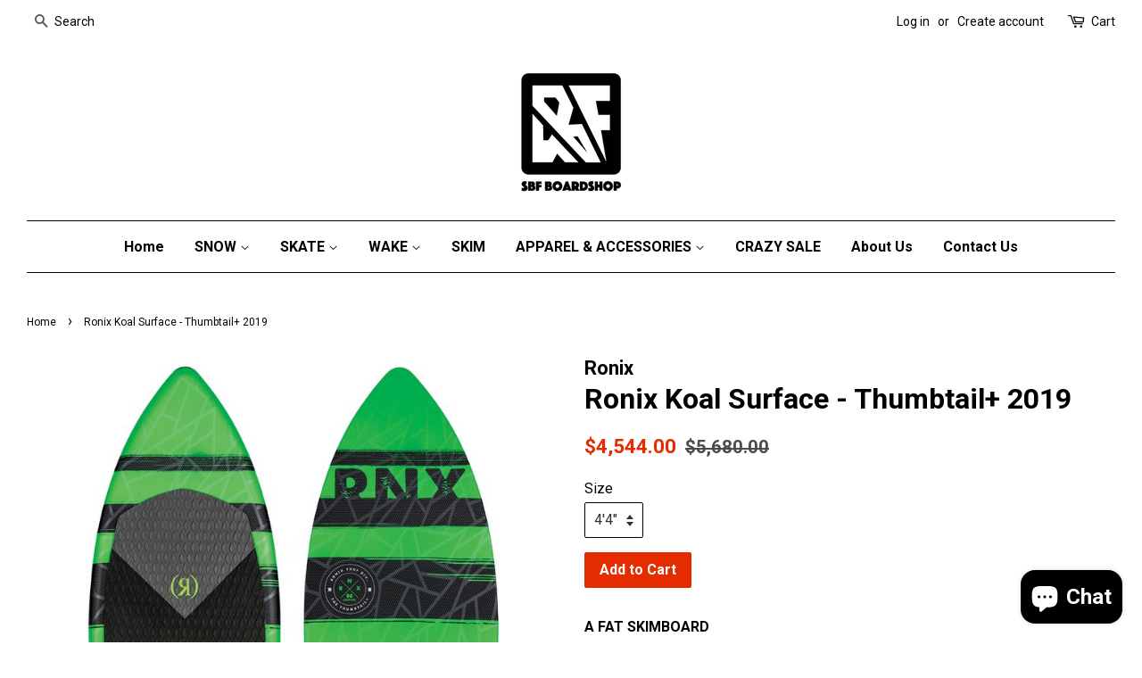

--- FILE ---
content_type: text/html; charset=utf-8
request_url: https://www.sbfboardshop.com/products/ronix-koal-surface-thumbtail-2019
body_size: 17315
content:
<!doctype html>
<!--[if lt IE 7]><html class="no-js lt-ie9 lt-ie8 lt-ie7" lang="en"> <![endif]-->
<!--[if IE 7]><html class="no-js lt-ie9 lt-ie8" lang="en"> <![endif]-->
<!--[if IE 8]><html class="no-js lt-ie9" lang="en"> <![endif]-->
<!--[if IE 9 ]><html class="ie9 no-js"> <![endif]-->
<!--[if (gt IE 9)|!(IE)]><!--> <html class="no-js"> <!--<![endif]-->
<head>

  <!-- Basic page needs ================================================== -->
  <meta charset="utf-8">
  <meta http-equiv="X-UA-Compatible" content="IE=edge,chrome=1">

  
  <link rel="shortcut icon" href="//www.sbfboardshop.com/cdn/shop/files/SBF_LOGO_32x32.JPG?v=1615922054" type="image/png" />
  

  <!-- Title and description ================================================== -->
  <title>
  Ronix Koal Surface - Thumbtail+ 2019 &ndash; SBF Boardshop
  </title>

  
  <meta name="description" content="A FAT SKIMBOARD Danny Harf’s signature deck combines the skate like feel of a skimboard with the rail design of a classic surfboard – pressed in our new Surface Skin Exterior. Experience easier shove-its from this skate inspired profile and concave top deck. Designed to be ridden both switch and regular with a semi twi">
  

  <!-- Social meta ================================================== -->
  

  <meta property="og:type" content="product">
  <meta property="og:title" content="Ronix Koal Surface - Thumbtail+ 2019">
  <meta property="og:url" content="https://www.sbfboardshop.com/products/ronix-koal-surface-thumbtail-2019">
  
  <meta property="og:image" content="http://www.sbfboardshop.com/cdn/shop/products/RonixKoalSurfaceThumbtail2019_grande.jpg?v=1596632011">
  <meta property="og:image:secure_url" content="https://www.sbfboardshop.com/cdn/shop/products/RonixKoalSurfaceThumbtail2019_grande.jpg?v=1596632011">
  
  <meta property="og:price:amount" content="4,544.00">
  <meta property="og:price:currency" content="HKD">


  <meta property="og:description" content="A FAT SKIMBOARD Danny Harf’s signature deck combines the skate like feel of a skimboard with the rail design of a classic surfboard – pressed in our new Surface Skin Exterior. Experience easier shove-its from this skate inspired profile and concave top deck. Designed to be ridden both switch and regular with a semi twi">

<meta property="og:site_name" content="SBF Boardshop">


  <meta name="twitter:card" content="summary">



  <meta name="twitter:title" content="Ronix Koal Surface - Thumbtail+ 2019">
  <meta name="twitter:description" content="
A FAT SKIMBOARD
Danny Harf’s signature deck combines the skate like feel of a skimboard with the rail design of a classic surfboard – pressed in our new Surface Skin Exterior. Experience easier shove">



  <!-- Helpers ================================================== -->
  <link rel="canonical" href="https://www.sbfboardshop.com/products/ronix-koal-surface-thumbtail-2019">
  <meta name="viewport" content="width=device-width,initial-scale=1">
  <meta name="theme-color" content="#e42c00">

  <!-- CSS ================================================== -->
  <link href="//www.sbfboardshop.com/cdn/shop/t/4/assets/timber.scss.css?v=104022384904674147521714637889" rel="stylesheet" type="text/css" media="all" />
  <link href="//www.sbfboardshop.com/cdn/shop/t/4/assets/theme.scss.css?v=148865353742540891591714637889" rel="stylesheet" type="text/css" media="all" />

  
  
  
  <link href="//fonts.googleapis.com/css?family=Roboto:400,700" rel="stylesheet" type="text/css" media="all" />


  


  



  <script>
    window.theme = window.theme || {};

    var theme = {
      strings: {
        zoomClose: "Close (Esc)",
        zoomPrev: "Previous (Left arrow key)",
        zoomNext: "Next (Right arrow key)",
        addressError: "Error looking up that address",
        addressNoResults: "No results for that address",
        addressQueryLimit: "You have exceeded the Google API usage limit. Consider upgrading to a \u003ca href=\"https:\/\/developers.google.com\/maps\/premium\/usage-limits\"\u003ePremium Plan\u003c\/a\u003e.",
        authError: "There was a problem authenticating your Google Maps API Key."
      },
      settings: {
        // Adding some settings to allow the editor to update correctly when they are changed
        themeBgImage: false,
        customBgImage: '',
        enableWideLayout: true,
        typeAccentTransform: false,
        typeAccentSpacing: false,
        baseFontSize: '16px',
        headerBaseFontSize: '32px',
        accentFontSize: '16px'
      },
      variables: {
        mediaQueryMedium: 'screen and (max-width: 768px)',
        bpSmall: false
      },
      moneyFormat: "${{amount}}"
    }

    document.documentElement.className = document.documentElement.className.replace('no-js', 'supports-js');
  </script>

  <!-- Header hook for plugins ================================================== -->
  <script>window.performance && window.performance.mark && window.performance.mark('shopify.content_for_header.start');</script><meta id="shopify-digital-wallet" name="shopify-digital-wallet" content="/22827985/digital_wallets/dialog">
<link rel="alternate" type="application/json+oembed" href="https://www.sbfboardshop.com/products/ronix-koal-surface-thumbtail-2019.oembed">
<script async="async" src="/checkouts/internal/preloads.js?locale=en-HK"></script>
<script id="shopify-features" type="application/json">{"accessToken":"29b4b6af8337dd58e7e83245d75aa72c","betas":["rich-media-storefront-analytics"],"domain":"www.sbfboardshop.com","predictiveSearch":true,"shopId":22827985,"locale":"en"}</script>
<script>var Shopify = Shopify || {};
Shopify.shop = "sbfhk.myshopify.com";
Shopify.locale = "en";
Shopify.currency = {"active":"HKD","rate":"1.0"};
Shopify.country = "HK";
Shopify.theme = {"name":"minimal","id":184456660,"schema_name":"Minimal","schema_version":"3.5.2","theme_store_id":380,"role":"main"};
Shopify.theme.handle = "null";
Shopify.theme.style = {"id":null,"handle":null};
Shopify.cdnHost = "www.sbfboardshop.com/cdn";
Shopify.routes = Shopify.routes || {};
Shopify.routes.root = "/";</script>
<script type="module">!function(o){(o.Shopify=o.Shopify||{}).modules=!0}(window);</script>
<script>!function(o){function n(){var o=[];function n(){o.push(Array.prototype.slice.apply(arguments))}return n.q=o,n}var t=o.Shopify=o.Shopify||{};t.loadFeatures=n(),t.autoloadFeatures=n()}(window);</script>
<script id="shop-js-analytics" type="application/json">{"pageType":"product"}</script>
<script defer="defer" async type="module" src="//www.sbfboardshop.com/cdn/shopifycloud/shop-js/modules/v2/client.init-shop-cart-sync_BdyHc3Nr.en.esm.js"></script>
<script defer="defer" async type="module" src="//www.sbfboardshop.com/cdn/shopifycloud/shop-js/modules/v2/chunk.common_Daul8nwZ.esm.js"></script>
<script type="module">
  await import("//www.sbfboardshop.com/cdn/shopifycloud/shop-js/modules/v2/client.init-shop-cart-sync_BdyHc3Nr.en.esm.js");
await import("//www.sbfboardshop.com/cdn/shopifycloud/shop-js/modules/v2/chunk.common_Daul8nwZ.esm.js");

  window.Shopify.SignInWithShop?.initShopCartSync?.({"fedCMEnabled":true,"windoidEnabled":true});

</script>
<script>(function() {
  var isLoaded = false;
  function asyncLoad() {
    if (isLoaded) return;
    isLoaded = true;
    var urls = ["https:\/\/servicify-appointments.herokuapp.com\/public\/frontend-v1.0.0.js?shop=sbfhk.myshopify.com"];
    for (var i = 0; i < urls.length; i++) {
      var s = document.createElement('script');
      s.type = 'text/javascript';
      s.async = true;
      s.src = urls[i];
      var x = document.getElementsByTagName('script')[0];
      x.parentNode.insertBefore(s, x);
    }
  };
  if(window.attachEvent) {
    window.attachEvent('onload', asyncLoad);
  } else {
    window.addEventListener('load', asyncLoad, false);
  }
})();</script>
<script id="__st">var __st={"a":22827985,"offset":28800,"reqid":"0bc54709-b6f4-480b-ba50-2fee80fe5934-1769010959","pageurl":"www.sbfboardshop.com\/products\/ronix-koal-surface-thumbtail-2019","u":"b16313173384","p":"product","rtyp":"product","rid":4528401055811};</script>
<script>window.ShopifyPaypalV4VisibilityTracking = true;</script>
<script id="captcha-bootstrap">!function(){'use strict';const t='contact',e='account',n='new_comment',o=[[t,t],['blogs',n],['comments',n],[t,'customer']],c=[[e,'customer_login'],[e,'guest_login'],[e,'recover_customer_password'],[e,'create_customer']],r=t=>t.map((([t,e])=>`form[action*='/${t}']:not([data-nocaptcha='true']) input[name='form_type'][value='${e}']`)).join(','),a=t=>()=>t?[...document.querySelectorAll(t)].map((t=>t.form)):[];function s(){const t=[...o],e=r(t);return a(e)}const i='password',u='form_key',d=['recaptcha-v3-token','g-recaptcha-response','h-captcha-response',i],f=()=>{try{return window.sessionStorage}catch{return}},m='__shopify_v',_=t=>t.elements[u];function p(t,e,n=!1){try{const o=window.sessionStorage,c=JSON.parse(o.getItem(e)),{data:r}=function(t){const{data:e,action:n}=t;return t[m]||n?{data:e,action:n}:{data:t,action:n}}(c);for(const[e,n]of Object.entries(r))t.elements[e]&&(t.elements[e].value=n);n&&o.removeItem(e)}catch(o){console.error('form repopulation failed',{error:o})}}const l='form_type',E='cptcha';function T(t){t.dataset[E]=!0}const w=window,h=w.document,L='Shopify',v='ce_forms',y='captcha';let A=!1;((t,e)=>{const n=(g='f06e6c50-85a8-45c8-87d0-21a2b65856fe',I='https://cdn.shopify.com/shopifycloud/storefront-forms-hcaptcha/ce_storefront_forms_captcha_hcaptcha.v1.5.2.iife.js',D={infoText:'Protected by hCaptcha',privacyText:'Privacy',termsText:'Terms'},(t,e,n)=>{const o=w[L][v],c=o.bindForm;if(c)return c(t,g,e,D).then(n);var r;o.q.push([[t,g,e,D],n]),r=I,A||(h.body.append(Object.assign(h.createElement('script'),{id:'captcha-provider',async:!0,src:r})),A=!0)});var g,I,D;w[L]=w[L]||{},w[L][v]=w[L][v]||{},w[L][v].q=[],w[L][y]=w[L][y]||{},w[L][y].protect=function(t,e){n(t,void 0,e),T(t)},Object.freeze(w[L][y]),function(t,e,n,w,h,L){const[v,y,A,g]=function(t,e,n){const i=e?o:[],u=t?c:[],d=[...i,...u],f=r(d),m=r(i),_=r(d.filter((([t,e])=>n.includes(e))));return[a(f),a(m),a(_),s()]}(w,h,L),I=t=>{const e=t.target;return e instanceof HTMLFormElement?e:e&&e.form},D=t=>v().includes(t);t.addEventListener('submit',(t=>{const e=I(t);if(!e)return;const n=D(e)&&!e.dataset.hcaptchaBound&&!e.dataset.recaptchaBound,o=_(e),c=g().includes(e)&&(!o||!o.value);(n||c)&&t.preventDefault(),c&&!n&&(function(t){try{if(!f())return;!function(t){const e=f();if(!e)return;const n=_(t);if(!n)return;const o=n.value;o&&e.removeItem(o)}(t);const e=Array.from(Array(32),(()=>Math.random().toString(36)[2])).join('');!function(t,e){_(t)||t.append(Object.assign(document.createElement('input'),{type:'hidden',name:u})),t.elements[u].value=e}(t,e),function(t,e){const n=f();if(!n)return;const o=[...t.querySelectorAll(`input[type='${i}']`)].map((({name:t})=>t)),c=[...d,...o],r={};for(const[a,s]of new FormData(t).entries())c.includes(a)||(r[a]=s);n.setItem(e,JSON.stringify({[m]:1,action:t.action,data:r}))}(t,e)}catch(e){console.error('failed to persist form',e)}}(e),e.submit())}));const S=(t,e)=>{t&&!t.dataset[E]&&(n(t,e.some((e=>e===t))),T(t))};for(const o of['focusin','change'])t.addEventListener(o,(t=>{const e=I(t);D(e)&&S(e,y())}));const B=e.get('form_key'),M=e.get(l),P=B&&M;t.addEventListener('DOMContentLoaded',(()=>{const t=y();if(P)for(const e of t)e.elements[l].value===M&&p(e,B);[...new Set([...A(),...v().filter((t=>'true'===t.dataset.shopifyCaptcha))])].forEach((e=>S(e,t)))}))}(h,new URLSearchParams(w.location.search),n,t,e,['guest_login'])})(!0,!0)}();</script>
<script integrity="sha256-4kQ18oKyAcykRKYeNunJcIwy7WH5gtpwJnB7kiuLZ1E=" data-source-attribution="shopify.loadfeatures" defer="defer" src="//www.sbfboardshop.com/cdn/shopifycloud/storefront/assets/storefront/load_feature-a0a9edcb.js" crossorigin="anonymous"></script>
<script data-source-attribution="shopify.dynamic_checkout.dynamic.init">var Shopify=Shopify||{};Shopify.PaymentButton=Shopify.PaymentButton||{isStorefrontPortableWallets:!0,init:function(){window.Shopify.PaymentButton.init=function(){};var t=document.createElement("script");t.src="https://www.sbfboardshop.com/cdn/shopifycloud/portable-wallets/latest/portable-wallets.en.js",t.type="module",document.head.appendChild(t)}};
</script>
<script data-source-attribution="shopify.dynamic_checkout.buyer_consent">
  function portableWalletsHideBuyerConsent(e){var t=document.getElementById("shopify-buyer-consent"),n=document.getElementById("shopify-subscription-policy-button");t&&n&&(t.classList.add("hidden"),t.setAttribute("aria-hidden","true"),n.removeEventListener("click",e))}function portableWalletsShowBuyerConsent(e){var t=document.getElementById("shopify-buyer-consent"),n=document.getElementById("shopify-subscription-policy-button");t&&n&&(t.classList.remove("hidden"),t.removeAttribute("aria-hidden"),n.addEventListener("click",e))}window.Shopify?.PaymentButton&&(window.Shopify.PaymentButton.hideBuyerConsent=portableWalletsHideBuyerConsent,window.Shopify.PaymentButton.showBuyerConsent=portableWalletsShowBuyerConsent);
</script>
<script data-source-attribution="shopify.dynamic_checkout.cart.bootstrap">document.addEventListener("DOMContentLoaded",(function(){function t(){return document.querySelector("shopify-accelerated-checkout-cart, shopify-accelerated-checkout")}if(t())Shopify.PaymentButton.init();else{new MutationObserver((function(e,n){t()&&(Shopify.PaymentButton.init(),n.disconnect())})).observe(document.body,{childList:!0,subtree:!0})}}));
</script>

<script>window.performance && window.performance.mark && window.performance.mark('shopify.content_for_header.end');</script>

  

<!--[if lt IE 9]>
<script src="//cdnjs.cloudflare.com/ajax/libs/html5shiv/3.7.2/html5shiv.min.js" type="text/javascript"></script>
<link href="//www.sbfboardshop.com/cdn/shop/t/4/assets/respond-proxy.html" id="respond-proxy" rel="respond-proxy" />
<link href="//www.sbfboardshop.com/search?q=9e237279d978d26ca4462d2162bac994" id="respond-redirect" rel="respond-redirect" />
<script src="//www.sbfboardshop.com/search?q=9e237279d978d26ca4462d2162bac994" type="text/javascript"></script>
<![endif]-->


  <script src="//ajax.googleapis.com/ajax/libs/jquery/2.2.3/jquery.min.js" type="text/javascript"></script>

  <!--[if (gt IE 9)|!(IE)]><!--><script src="//www.sbfboardshop.com/cdn/shop/t/4/assets/lazysizes.min.js?v=177476512571513845041503443189" async="async"></script><!--<![endif]-->
  <!--[if lte IE 9]><script src="//www.sbfboardshop.com/cdn/shop/t/4/assets/lazysizes.min.js?v=177476512571513845041503443189"></script><![endif]-->

  
  

<script src="https://cdn.shopify.com/extensions/e8878072-2f6b-4e89-8082-94b04320908d/inbox-1254/assets/inbox-chat-loader.js" type="text/javascript" defer="defer"></script>
<script src="https://cdn.shopify.com/extensions/019b93c1-bc14-7200-9724-fabc47201519/my-app-115/assets/sdk.js" type="text/javascript" defer="defer"></script>
<link href="https://cdn.shopify.com/extensions/019b93c1-bc14-7200-9724-fabc47201519/my-app-115/assets/sdk.css" rel="stylesheet" type="text/css" media="all">
<link href="https://monorail-edge.shopifysvc.com" rel="dns-prefetch">
<script>(function(){if ("sendBeacon" in navigator && "performance" in window) {try {var session_token_from_headers = performance.getEntriesByType('navigation')[0].serverTiming.find(x => x.name == '_s').description;} catch {var session_token_from_headers = undefined;}var session_cookie_matches = document.cookie.match(/_shopify_s=([^;]*)/);var session_token_from_cookie = session_cookie_matches && session_cookie_matches.length === 2 ? session_cookie_matches[1] : "";var session_token = session_token_from_headers || session_token_from_cookie || "";function handle_abandonment_event(e) {var entries = performance.getEntries().filter(function(entry) {return /monorail-edge.shopifysvc.com/.test(entry.name);});if (!window.abandonment_tracked && entries.length === 0) {window.abandonment_tracked = true;var currentMs = Date.now();var navigation_start = performance.timing.navigationStart;var payload = {shop_id: 22827985,url: window.location.href,navigation_start,duration: currentMs - navigation_start,session_token,page_type: "product"};window.navigator.sendBeacon("https://monorail-edge.shopifysvc.com/v1/produce", JSON.stringify({schema_id: "online_store_buyer_site_abandonment/1.1",payload: payload,metadata: {event_created_at_ms: currentMs,event_sent_at_ms: currentMs}}));}}window.addEventListener('pagehide', handle_abandonment_event);}}());</script>
<script id="web-pixels-manager-setup">(function e(e,d,r,n,o){if(void 0===o&&(o={}),!Boolean(null===(a=null===(i=window.Shopify)||void 0===i?void 0:i.analytics)||void 0===a?void 0:a.replayQueue)){var i,a;window.Shopify=window.Shopify||{};var t=window.Shopify;t.analytics=t.analytics||{};var s=t.analytics;s.replayQueue=[],s.publish=function(e,d,r){return s.replayQueue.push([e,d,r]),!0};try{self.performance.mark("wpm:start")}catch(e){}var l=function(){var e={modern:/Edge?\/(1{2}[4-9]|1[2-9]\d|[2-9]\d{2}|\d{4,})\.\d+(\.\d+|)|Firefox\/(1{2}[4-9]|1[2-9]\d|[2-9]\d{2}|\d{4,})\.\d+(\.\d+|)|Chrom(ium|e)\/(9{2}|\d{3,})\.\d+(\.\d+|)|(Maci|X1{2}).+ Version\/(15\.\d+|(1[6-9]|[2-9]\d|\d{3,})\.\d+)([,.]\d+|)( \(\w+\)|)( Mobile\/\w+|) Safari\/|Chrome.+OPR\/(9{2}|\d{3,})\.\d+\.\d+|(CPU[ +]OS|iPhone[ +]OS|CPU[ +]iPhone|CPU IPhone OS|CPU iPad OS)[ +]+(15[._]\d+|(1[6-9]|[2-9]\d|\d{3,})[._]\d+)([._]\d+|)|Android:?[ /-](13[3-9]|1[4-9]\d|[2-9]\d{2}|\d{4,})(\.\d+|)(\.\d+|)|Android.+Firefox\/(13[5-9]|1[4-9]\d|[2-9]\d{2}|\d{4,})\.\d+(\.\d+|)|Android.+Chrom(ium|e)\/(13[3-9]|1[4-9]\d|[2-9]\d{2}|\d{4,})\.\d+(\.\d+|)|SamsungBrowser\/([2-9]\d|\d{3,})\.\d+/,legacy:/Edge?\/(1[6-9]|[2-9]\d|\d{3,})\.\d+(\.\d+|)|Firefox\/(5[4-9]|[6-9]\d|\d{3,})\.\d+(\.\d+|)|Chrom(ium|e)\/(5[1-9]|[6-9]\d|\d{3,})\.\d+(\.\d+|)([\d.]+$|.*Safari\/(?![\d.]+ Edge\/[\d.]+$))|(Maci|X1{2}).+ Version\/(10\.\d+|(1[1-9]|[2-9]\d|\d{3,})\.\d+)([,.]\d+|)( \(\w+\)|)( Mobile\/\w+|) Safari\/|Chrome.+OPR\/(3[89]|[4-9]\d|\d{3,})\.\d+\.\d+|(CPU[ +]OS|iPhone[ +]OS|CPU[ +]iPhone|CPU IPhone OS|CPU iPad OS)[ +]+(10[._]\d+|(1[1-9]|[2-9]\d|\d{3,})[._]\d+)([._]\d+|)|Android:?[ /-](13[3-9]|1[4-9]\d|[2-9]\d{2}|\d{4,})(\.\d+|)(\.\d+|)|Mobile Safari.+OPR\/([89]\d|\d{3,})\.\d+\.\d+|Android.+Firefox\/(13[5-9]|1[4-9]\d|[2-9]\d{2}|\d{4,})\.\d+(\.\d+|)|Android.+Chrom(ium|e)\/(13[3-9]|1[4-9]\d|[2-9]\d{2}|\d{4,})\.\d+(\.\d+|)|Android.+(UC? ?Browser|UCWEB|U3)[ /]?(15\.([5-9]|\d{2,})|(1[6-9]|[2-9]\d|\d{3,})\.\d+)\.\d+|SamsungBrowser\/(5\.\d+|([6-9]|\d{2,})\.\d+)|Android.+MQ{2}Browser\/(14(\.(9|\d{2,})|)|(1[5-9]|[2-9]\d|\d{3,})(\.\d+|))(\.\d+|)|K[Aa][Ii]OS\/(3\.\d+|([4-9]|\d{2,})\.\d+)(\.\d+|)/},d=e.modern,r=e.legacy,n=navigator.userAgent;return n.match(d)?"modern":n.match(r)?"legacy":"unknown"}(),u="modern"===l?"modern":"legacy",c=(null!=n?n:{modern:"",legacy:""})[u],f=function(e){return[e.baseUrl,"/wpm","/b",e.hashVersion,"modern"===e.buildTarget?"m":"l",".js"].join("")}({baseUrl:d,hashVersion:r,buildTarget:u}),m=function(e){var d=e.version,r=e.bundleTarget,n=e.surface,o=e.pageUrl,i=e.monorailEndpoint;return{emit:function(e){var a=e.status,t=e.errorMsg,s=(new Date).getTime(),l=JSON.stringify({metadata:{event_sent_at_ms:s},events:[{schema_id:"web_pixels_manager_load/3.1",payload:{version:d,bundle_target:r,page_url:o,status:a,surface:n,error_msg:t},metadata:{event_created_at_ms:s}}]});if(!i)return console&&console.warn&&console.warn("[Web Pixels Manager] No Monorail endpoint provided, skipping logging."),!1;try{return self.navigator.sendBeacon.bind(self.navigator)(i,l)}catch(e){}var u=new XMLHttpRequest;try{return u.open("POST",i,!0),u.setRequestHeader("Content-Type","text/plain"),u.send(l),!0}catch(e){return console&&console.warn&&console.warn("[Web Pixels Manager] Got an unhandled error while logging to Monorail."),!1}}}}({version:r,bundleTarget:l,surface:e.surface,pageUrl:self.location.href,monorailEndpoint:e.monorailEndpoint});try{o.browserTarget=l,function(e){var d=e.src,r=e.async,n=void 0===r||r,o=e.onload,i=e.onerror,a=e.sri,t=e.scriptDataAttributes,s=void 0===t?{}:t,l=document.createElement("script"),u=document.querySelector("head"),c=document.querySelector("body");if(l.async=n,l.src=d,a&&(l.integrity=a,l.crossOrigin="anonymous"),s)for(var f in s)if(Object.prototype.hasOwnProperty.call(s,f))try{l.dataset[f]=s[f]}catch(e){}if(o&&l.addEventListener("load",o),i&&l.addEventListener("error",i),u)u.appendChild(l);else{if(!c)throw new Error("Did not find a head or body element to append the script");c.appendChild(l)}}({src:f,async:!0,onload:function(){if(!function(){var e,d;return Boolean(null===(d=null===(e=window.Shopify)||void 0===e?void 0:e.analytics)||void 0===d?void 0:d.initialized)}()){var d=window.webPixelsManager.init(e)||void 0;if(d){var r=window.Shopify.analytics;r.replayQueue.forEach((function(e){var r=e[0],n=e[1],o=e[2];d.publishCustomEvent(r,n,o)})),r.replayQueue=[],r.publish=d.publishCustomEvent,r.visitor=d.visitor,r.initialized=!0}}},onerror:function(){return m.emit({status:"failed",errorMsg:"".concat(f," has failed to load")})},sri:function(e){var d=/^sha384-[A-Za-z0-9+/=]+$/;return"string"==typeof e&&d.test(e)}(c)?c:"",scriptDataAttributes:o}),m.emit({status:"loading"})}catch(e){m.emit({status:"failed",errorMsg:(null==e?void 0:e.message)||"Unknown error"})}}})({shopId: 22827985,storefrontBaseUrl: "https://www.sbfboardshop.com",extensionsBaseUrl: "https://extensions.shopifycdn.com/cdn/shopifycloud/web-pixels-manager",monorailEndpoint: "https://monorail-edge.shopifysvc.com/unstable/produce_batch",surface: "storefront-renderer",enabledBetaFlags: ["2dca8a86"],webPixelsConfigList: [{"id":"shopify-app-pixel","configuration":"{}","eventPayloadVersion":"v1","runtimeContext":"STRICT","scriptVersion":"0450","apiClientId":"shopify-pixel","type":"APP","privacyPurposes":["ANALYTICS","MARKETING"]},{"id":"shopify-custom-pixel","eventPayloadVersion":"v1","runtimeContext":"LAX","scriptVersion":"0450","apiClientId":"shopify-pixel","type":"CUSTOM","privacyPurposes":["ANALYTICS","MARKETING"]}],isMerchantRequest: false,initData: {"shop":{"name":"SBF Boardshop","paymentSettings":{"currencyCode":"HKD"},"myshopifyDomain":"sbfhk.myshopify.com","countryCode":"HK","storefrontUrl":"https:\/\/www.sbfboardshop.com"},"customer":null,"cart":null,"checkout":null,"productVariants":[{"price":{"amount":4544.0,"currencyCode":"HKD"},"product":{"title":"Ronix Koal Surface - Thumbtail+ 2019","vendor":"Ronix","id":"4528401055811","untranslatedTitle":"Ronix Koal Surface - Thumbtail+ 2019","url":"\/products\/ronix-koal-surface-thumbtail-2019","type":"WAKESURF"},"id":"31975389986883","image":{"src":"\/\/www.sbfboardshop.com\/cdn\/shop\/products\/RonixKoalSurfaceThumbtail2019.jpg?v=1596632011"},"sku":"192010010092","title":"4'4\"","untranslatedTitle":"4'4\""}],"purchasingCompany":null},},"https://www.sbfboardshop.com/cdn","fcfee988w5aeb613cpc8e4bc33m6693e112",{"modern":"","legacy":""},{"shopId":"22827985","storefrontBaseUrl":"https:\/\/www.sbfboardshop.com","extensionBaseUrl":"https:\/\/extensions.shopifycdn.com\/cdn\/shopifycloud\/web-pixels-manager","surface":"storefront-renderer","enabledBetaFlags":"[\"2dca8a86\"]","isMerchantRequest":"false","hashVersion":"fcfee988w5aeb613cpc8e4bc33m6693e112","publish":"custom","events":"[[\"page_viewed\",{}],[\"product_viewed\",{\"productVariant\":{\"price\":{\"amount\":4544.0,\"currencyCode\":\"HKD\"},\"product\":{\"title\":\"Ronix Koal Surface - Thumbtail+ 2019\",\"vendor\":\"Ronix\",\"id\":\"4528401055811\",\"untranslatedTitle\":\"Ronix Koal Surface - Thumbtail+ 2019\",\"url\":\"\/products\/ronix-koal-surface-thumbtail-2019\",\"type\":\"WAKESURF\"},\"id\":\"31975389986883\",\"image\":{\"src\":\"\/\/www.sbfboardshop.com\/cdn\/shop\/products\/RonixKoalSurfaceThumbtail2019.jpg?v=1596632011\"},\"sku\":\"192010010092\",\"title\":\"4'4\\\"\",\"untranslatedTitle\":\"4'4\\\"\"}}]]"});</script><script>
  window.ShopifyAnalytics = window.ShopifyAnalytics || {};
  window.ShopifyAnalytics.meta = window.ShopifyAnalytics.meta || {};
  window.ShopifyAnalytics.meta.currency = 'HKD';
  var meta = {"product":{"id":4528401055811,"gid":"gid:\/\/shopify\/Product\/4528401055811","vendor":"Ronix","type":"WAKESURF","handle":"ronix-koal-surface-thumbtail-2019","variants":[{"id":31975389986883,"price":454400,"name":"Ronix Koal Surface - Thumbtail+ 2019 - 4'4\"","public_title":"4'4\"","sku":"192010010092"}],"remote":false},"page":{"pageType":"product","resourceType":"product","resourceId":4528401055811,"requestId":"0bc54709-b6f4-480b-ba50-2fee80fe5934-1769010959"}};
  for (var attr in meta) {
    window.ShopifyAnalytics.meta[attr] = meta[attr];
  }
</script>
<script class="analytics">
  (function () {
    var customDocumentWrite = function(content) {
      var jquery = null;

      if (window.jQuery) {
        jquery = window.jQuery;
      } else if (window.Checkout && window.Checkout.$) {
        jquery = window.Checkout.$;
      }

      if (jquery) {
        jquery('body').append(content);
      }
    };

    var hasLoggedConversion = function(token) {
      if (token) {
        return document.cookie.indexOf('loggedConversion=' + token) !== -1;
      }
      return false;
    }

    var setCookieIfConversion = function(token) {
      if (token) {
        var twoMonthsFromNow = new Date(Date.now());
        twoMonthsFromNow.setMonth(twoMonthsFromNow.getMonth() + 2);

        document.cookie = 'loggedConversion=' + token + '; expires=' + twoMonthsFromNow;
      }
    }

    var trekkie = window.ShopifyAnalytics.lib = window.trekkie = window.trekkie || [];
    if (trekkie.integrations) {
      return;
    }
    trekkie.methods = [
      'identify',
      'page',
      'ready',
      'track',
      'trackForm',
      'trackLink'
    ];
    trekkie.factory = function(method) {
      return function() {
        var args = Array.prototype.slice.call(arguments);
        args.unshift(method);
        trekkie.push(args);
        return trekkie;
      };
    };
    for (var i = 0; i < trekkie.methods.length; i++) {
      var key = trekkie.methods[i];
      trekkie[key] = trekkie.factory(key);
    }
    trekkie.load = function(config) {
      trekkie.config = config || {};
      trekkie.config.initialDocumentCookie = document.cookie;
      var first = document.getElementsByTagName('script')[0];
      var script = document.createElement('script');
      script.type = 'text/javascript';
      script.onerror = function(e) {
        var scriptFallback = document.createElement('script');
        scriptFallback.type = 'text/javascript';
        scriptFallback.onerror = function(error) {
                var Monorail = {
      produce: function produce(monorailDomain, schemaId, payload) {
        var currentMs = new Date().getTime();
        var event = {
          schema_id: schemaId,
          payload: payload,
          metadata: {
            event_created_at_ms: currentMs,
            event_sent_at_ms: currentMs
          }
        };
        return Monorail.sendRequest("https://" + monorailDomain + "/v1/produce", JSON.stringify(event));
      },
      sendRequest: function sendRequest(endpointUrl, payload) {
        // Try the sendBeacon API
        if (window && window.navigator && typeof window.navigator.sendBeacon === 'function' && typeof window.Blob === 'function' && !Monorail.isIos12()) {
          var blobData = new window.Blob([payload], {
            type: 'text/plain'
          });

          if (window.navigator.sendBeacon(endpointUrl, blobData)) {
            return true;
          } // sendBeacon was not successful

        } // XHR beacon

        var xhr = new XMLHttpRequest();

        try {
          xhr.open('POST', endpointUrl);
          xhr.setRequestHeader('Content-Type', 'text/plain');
          xhr.send(payload);
        } catch (e) {
          console.log(e);
        }

        return false;
      },
      isIos12: function isIos12() {
        return window.navigator.userAgent.lastIndexOf('iPhone; CPU iPhone OS 12_') !== -1 || window.navigator.userAgent.lastIndexOf('iPad; CPU OS 12_') !== -1;
      }
    };
    Monorail.produce('monorail-edge.shopifysvc.com',
      'trekkie_storefront_load_errors/1.1',
      {shop_id: 22827985,
      theme_id: 184456660,
      app_name: "storefront",
      context_url: window.location.href,
      source_url: "//www.sbfboardshop.com/cdn/s/trekkie.storefront.cd680fe47e6c39ca5d5df5f0a32d569bc48c0f27.min.js"});

        };
        scriptFallback.async = true;
        scriptFallback.src = '//www.sbfboardshop.com/cdn/s/trekkie.storefront.cd680fe47e6c39ca5d5df5f0a32d569bc48c0f27.min.js';
        first.parentNode.insertBefore(scriptFallback, first);
      };
      script.async = true;
      script.src = '//www.sbfboardshop.com/cdn/s/trekkie.storefront.cd680fe47e6c39ca5d5df5f0a32d569bc48c0f27.min.js';
      first.parentNode.insertBefore(script, first);
    };
    trekkie.load(
      {"Trekkie":{"appName":"storefront","development":false,"defaultAttributes":{"shopId":22827985,"isMerchantRequest":null,"themeId":184456660,"themeCityHash":"10178246510280323314","contentLanguage":"en","currency":"HKD","eventMetadataId":"bc4554e0-1264-493f-9c41-c059d74e5522"},"isServerSideCookieWritingEnabled":true,"monorailRegion":"shop_domain","enabledBetaFlags":["65f19447"]},"Session Attribution":{},"S2S":{"facebookCapiEnabled":false,"source":"trekkie-storefront-renderer","apiClientId":580111}}
    );

    var loaded = false;
    trekkie.ready(function() {
      if (loaded) return;
      loaded = true;

      window.ShopifyAnalytics.lib = window.trekkie;

      var originalDocumentWrite = document.write;
      document.write = customDocumentWrite;
      try { window.ShopifyAnalytics.merchantGoogleAnalytics.call(this); } catch(error) {};
      document.write = originalDocumentWrite;

      window.ShopifyAnalytics.lib.page(null,{"pageType":"product","resourceType":"product","resourceId":4528401055811,"requestId":"0bc54709-b6f4-480b-ba50-2fee80fe5934-1769010959","shopifyEmitted":true});

      var match = window.location.pathname.match(/checkouts\/(.+)\/(thank_you|post_purchase)/)
      var token = match? match[1]: undefined;
      if (!hasLoggedConversion(token)) {
        setCookieIfConversion(token);
        window.ShopifyAnalytics.lib.track("Viewed Product",{"currency":"HKD","variantId":31975389986883,"productId":4528401055811,"productGid":"gid:\/\/shopify\/Product\/4528401055811","name":"Ronix Koal Surface - Thumbtail+ 2019 - 4'4\"","price":"4544.00","sku":"192010010092","brand":"Ronix","variant":"4'4\"","category":"WAKESURF","nonInteraction":true,"remote":false},undefined,undefined,{"shopifyEmitted":true});
      window.ShopifyAnalytics.lib.track("monorail:\/\/trekkie_storefront_viewed_product\/1.1",{"currency":"HKD","variantId":31975389986883,"productId":4528401055811,"productGid":"gid:\/\/shopify\/Product\/4528401055811","name":"Ronix Koal Surface - Thumbtail+ 2019 - 4'4\"","price":"4544.00","sku":"192010010092","brand":"Ronix","variant":"4'4\"","category":"WAKESURF","nonInteraction":true,"remote":false,"referer":"https:\/\/www.sbfboardshop.com\/products\/ronix-koal-surface-thumbtail-2019"});
      }
    });


        var eventsListenerScript = document.createElement('script');
        eventsListenerScript.async = true;
        eventsListenerScript.src = "//www.sbfboardshop.com/cdn/shopifycloud/storefront/assets/shop_events_listener-3da45d37.js";
        document.getElementsByTagName('head')[0].appendChild(eventsListenerScript);

})();</script>
<script
  defer
  src="https://www.sbfboardshop.com/cdn/shopifycloud/perf-kit/shopify-perf-kit-3.0.4.min.js"
  data-application="storefront-renderer"
  data-shop-id="22827985"
  data-render-region="gcp-us-central1"
  data-page-type="product"
  data-theme-instance-id="184456660"
  data-theme-name="Minimal"
  data-theme-version="3.5.2"
  data-monorail-region="shop_domain"
  data-resource-timing-sampling-rate="10"
  data-shs="true"
  data-shs-beacon="true"
  data-shs-export-with-fetch="true"
  data-shs-logs-sample-rate="1"
  data-shs-beacon-endpoint="https://www.sbfboardshop.com/api/collect"
></script>
</head>

<body id="ronix-koal-surface-thumbtail-2019" class="template-product" >

  <div id="shopify-section-header" class="shopify-section"><style>
  .logo__image-wrapper {
    max-width: 120px;
  }
  /*================= If logo is above navigation ================== */
  
    .site-nav {
      
        border-top: 1px solid #000000;
        border-bottom: 1px solid #000000;
      
      margin-top: 30px;
    }

    
      .logo__image-wrapper {
        margin: 0 auto;
      }
    
  

  /*============ If logo is on the same line as navigation ============ */
  


  
</style>

<div data-section-id="header" data-section-type="header-section">
  <div class="header-bar">
    <div class="wrapper medium-down--hide">
      <div class="post-large--display-table">

        
          <div class="header-bar__left post-large--display-table-cell">

            

            

            
              <div class="header-bar__module header-bar__search">
                


  <form action="/search" method="get" class="header-bar__search-form clearfix" role="search">
    
    <button type="submit" class="btn icon-fallback-text header-bar__search-submit">
      <span class="icon icon-search" aria-hidden="true"></span>
      <span class="fallback-text">Search</span>
    </button>
    <input type="search" name="q" value="" aria-label="Search" class="header-bar__search-input" placeholder="Search">
  </form>


              </div>
            

          </div>
        

        <div class="header-bar__right post-large--display-table-cell">

          
            <ul class="header-bar__module header-bar__module--list">
              
                <li>
                  <a href="/account/login" id="customer_login_link">Log in</a>
                </li>
                <li>or</li>
                <li>
                  <a href="/account/register" id="customer_register_link">Create account</a>
                </li>
              
            </ul>
          

          <div class="header-bar__module">
            <span class="header-bar__sep" aria-hidden="true"></span>
            <a href="/cart" class="cart-page-link">
              <span class="icon icon-cart header-bar__cart-icon" aria-hidden="true"></span>
            </a>
          </div>

          <div class="header-bar__module">
            <a href="/cart" class="cart-page-link">
              Cart
              <span class="cart-count header-bar__cart-count hidden-count">0</span>
            </a>
          </div>

          
            
          

        </div>
      </div>
    </div>

    <div class="wrapper post-large--hide announcement-bar--mobile">
      
    </div>

    <div class="wrapper post-large--hide">
      
        <button type="button" class="mobile-nav-trigger" id="MobileNavTrigger" data-menu-state="close">
          <span class="icon icon-hamburger" aria-hidden="true"></span>
          Menu
        </button>
      
      <a href="/cart" class="cart-page-link mobile-cart-page-link">
        <span class="icon icon-cart header-bar__cart-icon" aria-hidden="true"></span>
        Cart <span class="cart-count hidden-count">0</span>
      </a>
    </div>
    <ul id="MobileNav" class="mobile-nav post-large--hide">
  
  
  
  <li class="mobile-nav__link" aria-haspopup="true">
    
      <a href="/" class="mobile-nav">
        Home
      </a>
    
  </li>
  
  
  <li class="mobile-nav__link" aria-haspopup="true">
    
      <a href="/collections/snowboard" class="mobile-nav__sublist-trigger">
        SNOW
        <span class="icon-fallback-text mobile-nav__sublist-expand">
  <span class="icon icon-plus" aria-hidden="true"></span>
  <span class="fallback-text">+</span>
</span>
<span class="icon-fallback-text mobile-nav__sublist-contract">
  <span class="icon icon-minus" aria-hidden="true"></span>
  <span class="fallback-text">-</span>
</span>

      </a>
      <ul class="mobile-nav__sublist">  
        
          <li class="mobile-nav__sublist-link">
            <a href="/collections/snowboard_snowboards">SNOWBOARDS</a>
          </li>
        
          <li class="mobile-nav__sublist-link">
            <a href="/collections/ski-jacket">SKI </a>
          </li>
        
          <li class="mobile-nav__sublist-link">
            <a href="/collections/snowboard_bindings">SNOWBOARD BINDINGS</a>
          </li>
        
          <li class="mobile-nav__sublist-link">
            <a href="/collections/snowboard_boots">SNOWBOARD BOOTS</a>
          </li>
        
          <li class="mobile-nav__sublist-link">
            <a href="/collections/snowboard_goggles">SNOW GOGGLES</a>
          </li>
        
          <li class="mobile-nav__sublist-link">
            <a href="/collections/snowboard_jackets">SNOWBOARD JACKETS</a>
          </li>
        
          <li class="mobile-nav__sublist-link">
            <a href="/collections/snowboard_pants">SNOWBOARD PANTS & BIBS</a>
          </li>
        
          <li class="mobile-nav__sublist-link">
            <a href="/collections/snowboard_gloves">SNOW GLOVES</a>
          </li>
        
          <li class="mobile-nav__sublist-link">
            <a href="/collections/snowboard_helmets-pads">PROTECTIVE GEAR</a>
          </li>
        
          <li class="mobile-nav__sublist-link">
            <a href="/products/volcom-2021-iguchi-slack-vest-black">VEST</a>
          </li>
        
      </ul>
    
  </li>
  
  
  <li class="mobile-nav__link" aria-haspopup="true">
    
      <a href="/collections/surfskate-collection" class="mobile-nav__sublist-trigger">
        SKATE
        <span class="icon-fallback-text mobile-nav__sublist-expand">
  <span class="icon icon-plus" aria-hidden="true"></span>
  <span class="fallback-text">+</span>
</span>
<span class="icon-fallback-text mobile-nav__sublist-contract">
  <span class="icon icon-minus" aria-hidden="true"></span>
  <span class="fallback-text">-</span>
</span>

      </a>
      <ul class="mobile-nav__sublist">  
        
          <li class="mobile-nav__sublist-link">
            <a href="/collections/surfskate">SURFSKATE COMPLETES</a>
          </li>
        
          <li class="mobile-nav__sublist-link">
            <a href="/collections/surfskate-accessories">SURFSKATE ACCESSORIES</a>
          </li>
        
          <li class="mobile-nav__sublist-link">
            <a href="/collections/skateboard-1">SKATEBOARD DECKS</a>
          </li>
        
          <li class="mobile-nav__sublist-link">
            <a href="/collections/skateboard-bearings">SKATEBOARD BEARINGS</a>
          </li>
        
          <li class="mobile-nav__sublist-link">
            <a href="/collections/skateboard-trucks">SKATEBOARD TRUCKS</a>
          </li>
        
          <li class="mobile-nav__sublist-link">
            <a href="/collections/skateboard-wheels">SKATEBOARD WHEELS</a>
          </li>
        
          <li class="mobile-nav__sublist-link">
            <a href="/collections/skateboard-completes">SKATEBOARD COMPLETES</a>
          </li>
        
          <li class="mobile-nav__sublist-link">
            <a href="/collections/skateboard-helmets">SKATEBOARD HELMETS</a>
          </li>
        
          <li class="mobile-nav__sublist-link">
            <a href="/collections/skate-shoes">SKATE SHOES</a>
          </li>
        
          <li class="mobile-nav__sublist-link">
            <a href="/collections/skate-protective-gear">PROTECTIVE GEAR</a>
          </li>
        
      </ul>
    
  </li>
  
  
  <li class="mobile-nav__link" aria-haspopup="true">
    
      <a href="/collections/wake-collection" class="mobile-nav__sublist-trigger">
        WAKE
        <span class="icon-fallback-text mobile-nav__sublist-expand">
  <span class="icon icon-plus" aria-hidden="true"></span>
  <span class="fallback-text">+</span>
</span>
<span class="icon-fallback-text mobile-nav__sublist-contract">
  <span class="icon icon-minus" aria-hidden="true"></span>
  <span class="fallback-text">-</span>
</span>

      </a>
      <ul class="mobile-nav__sublist">  
        
          <li class="mobile-nav__sublist-link">
            <a href="/collections/wakesurf">WAKESURF</a>
          </li>
        
          <li class="mobile-nav__sublist-link">
            <a href="/collections/wakeboards">WAKEBOARDS</a>
          </li>
        
          <li class="mobile-nav__sublist-link">
            <a href="/collections/wakeboard-bindings">WAKEBOARD BINDINGS</a>
          </li>
        
          <li class="mobile-nav__sublist-link">
            <a href="/collections/wakeboard-ropes-handles">ROPES & HANDLES</a>
          </li>
        
          <li class="mobile-nav__sublist-link">
            <a href="/collections/fins">FINS</a>
          </li>
        
          <li class="mobile-nav__sublist-link">
            <a href="/collections/vests">VESTS</a>
          </li>
        
          <li class="mobile-nav__sublist-link">
            <a href="/collections/wake-bags-accessories">BAGS & ACCESSORIES</a>
          </li>
        
      </ul>
    
  </li>
  
  
  <li class="mobile-nav__link" aria-haspopup="true">
    
      <a href="/collections/skimboard/SKIMBOARD" class="mobile-nav">
        SKIM
      </a>
    
  </li>
  
  
  <li class="mobile-nav__link" aria-haspopup="true">
    
      <a href="/collections/accessories-apparel" class="mobile-nav__sublist-trigger">
        APPAREL & ACCESSORIES
        <span class="icon-fallback-text mobile-nav__sublist-expand">
  <span class="icon icon-plus" aria-hidden="true"></span>
  <span class="fallback-text">+</span>
</span>
<span class="icon-fallback-text mobile-nav__sublist-contract">
  <span class="icon icon-minus" aria-hidden="true"></span>
  <span class="fallback-text">-</span>
</span>

      </a>
      <ul class="mobile-nav__sublist">  
        
          <li class="mobile-nav__sublist-link">
            <a href="/collections/tees">T-SHIRTS</a>
          </li>
        
          <li class="mobile-nav__sublist-link">
            <a href="/collections/rashguards">RASHGUARDS</a>
          </li>
        
          <li class="mobile-nav__sublist-link">
            <a href="/collections/walkshort">WALKSHORTS</a>
          </li>
        
          <li class="mobile-nav__sublist-link">
            <a href="/collections/boardshorts">BOARDSHORTS</a>
          </li>
        
          <li class="mobile-nav__sublist-link">
            <a href="/collections/hoodies-sweatshirts">HOODIES & SWEATSHIRTS</a>
          </li>
        
          <li class="mobile-nav__sublist-link">
            <a href="/collections/snowboard_pants">SNOWBOARD PANTS & BIBS</a>
          </li>
        
          <li class="mobile-nav__sublist-link">
            <a href="/collections/snowboard_jackets">SNOWBOARD JACKETS</a>
          </li>
        
          <li class="mobile-nav__sublist-link">
            <a href="/collections/vests">VEST</a>
          </li>
        
          <li class="mobile-nav__sublist-link">
            <a href="/collections/bags">BAGS</a>
          </li>
        
          <li class="mobile-nav__sublist-link">
            <a href="/collections/shoe-insoles">SHOE INSOLES</a>
          </li>
        
          <li class="mobile-nav__sublist-link">
            <a href="/collections/caps">CAPS</a>
          </li>
        
          <li class="mobile-nav__sublist-link">
            <a href="/collections/sunglasses">SUNGLASSES</a>
          </li>
        
      </ul>
    
  </li>
  
  
  <li class="mobile-nav__link" aria-haspopup="true">
    
      <a href="/collections/crazy-sale" class="mobile-nav">
        CRAZY SALE
      </a>
    
  </li>
  
  
  <li class="mobile-nav__link" aria-haspopup="true">
    
      <a href="/pages/about-us" class="mobile-nav">
        About Us
      </a>
    
  </li>
  
  
  <li class="mobile-nav__link" aria-haspopup="true">
    
      <a href="/pages/contact-us" class="mobile-nav">
        Contact Us
      </a>
    
  </li>
  

  
    
      <li class="mobile-nav__link">
        <a href="/account/login" id="customer_login_link">Log in</a>
      </li>
      <li class="mobile-nav__link">
        <a href="/account/register" id="customer_register_link">Create account</a>
      </li>
    
  
  
  <li class="mobile-nav__link">
    
      <div class="header-bar__module header-bar__search">
        


  <form action="/search" method="get" class="header-bar__search-form clearfix" role="search">
    
    <button type="submit" class="btn icon-fallback-text header-bar__search-submit">
      <span class="icon icon-search" aria-hidden="true"></span>
      <span class="fallback-text">Search</span>
    </button>
    <input type="search" name="q" value="" aria-label="Search" class="header-bar__search-input" placeholder="Search">
  </form>


      </div>
    
  </li>
  
</ul>

  </div>

  <header class="site-header" role="banner">
    <div class="wrapper">

      
        <div class="grid--full">
          <div class="grid__item">
            
              <div class="h1 site-header__logo" itemscope itemtype="http://schema.org/Organization">
            
              
                <noscript>
                  
                  <div class="logo__image-wrapper">
                    <img src="//www.sbfboardshop.com/cdn/shop/files/2015-SBF-Logo-Black-01_120x.png?v=1613154728" alt="SBF Boardshop" />
                  </div>
                </noscript>
                <div class="logo__image-wrapper supports-js">
                  <a href="/" itemprop="url" style="padding-top:115.27777777777777%;">
                    
                    <img class="logo__image lazyload"
                         src="//www.sbfboardshop.com/cdn/shop/files/2015-SBF-Logo-Black-01_300x300.png?v=1613154728"
                         data-src="//www.sbfboardshop.com/cdn/shop/files/2015-SBF-Logo-Black-01_{width}x.png?v=1613154728"
                         data-widths="[120, 180, 360, 540, 720, 900, 1080, 1296, 1512, 1728, 1944, 2048]"
                         data-aspectratio="0.8674698795180723"
                         data-sizes="auto"
                         alt="SBF Boardshop"
                         itemprop="logo">
                  </a>
                </div>
              
            
              </div>
            
          </div>
        </div>
        <div class="grid--full medium-down--hide">
          <div class="grid__item">
            
<ul class="site-nav" role="navigation" id="AccessibleNav">
  
    
    
    
      <li >
        <a href="/" class="site-nav__link">Home</a>
      </li>
    
  
    
    
    
      <li class="site-nav--has-dropdown" aria-haspopup="true">
        <a href="/collections/snowboard" class="site-nav__link">
          SNOW
          <span class="icon-fallback-text">
            <span class="icon icon-arrow-down" aria-hidden="true"></span>
          </span>
        </a>
        <ul class="site-nav__dropdown">
          
            <li>
              <a href="/collections/snowboard_snowboards" class="site-nav__link">SNOWBOARDS</a>
            </li>
          
            <li>
              <a href="/collections/ski-jacket" class="site-nav__link">SKI </a>
            </li>
          
            <li>
              <a href="/collections/snowboard_bindings" class="site-nav__link">SNOWBOARD BINDINGS</a>
            </li>
          
            <li>
              <a href="/collections/snowboard_boots" class="site-nav__link">SNOWBOARD BOOTS</a>
            </li>
          
            <li>
              <a href="/collections/snowboard_goggles" class="site-nav__link">SNOW GOGGLES</a>
            </li>
          
            <li>
              <a href="/collections/snowboard_jackets" class="site-nav__link">SNOWBOARD JACKETS</a>
            </li>
          
            <li>
              <a href="/collections/snowboard_pants" class="site-nav__link">SNOWBOARD PANTS &amp; BIBS</a>
            </li>
          
            <li>
              <a href="/collections/snowboard_gloves" class="site-nav__link">SNOW GLOVES</a>
            </li>
          
            <li>
              <a href="/collections/snowboard_helmets-pads" class="site-nav__link">PROTECTIVE GEAR</a>
            </li>
          
            <li>
              <a href="/products/volcom-2021-iguchi-slack-vest-black" class="site-nav__link">VEST</a>
            </li>
          
        </ul>
      </li>
    
  
    
    
    
      <li class="site-nav--has-dropdown" aria-haspopup="true">
        <a href="/collections/surfskate-collection" class="site-nav__link">
          SKATE
          <span class="icon-fallback-text">
            <span class="icon icon-arrow-down" aria-hidden="true"></span>
          </span>
        </a>
        <ul class="site-nav__dropdown">
          
            <li>
              <a href="/collections/surfskate" class="site-nav__link">SURFSKATE COMPLETES</a>
            </li>
          
            <li>
              <a href="/collections/surfskate-accessories" class="site-nav__link">SURFSKATE ACCESSORIES</a>
            </li>
          
            <li>
              <a href="/collections/skateboard-1" class="site-nav__link">SKATEBOARD DECKS</a>
            </li>
          
            <li>
              <a href="/collections/skateboard-bearings" class="site-nav__link">SKATEBOARD BEARINGS</a>
            </li>
          
            <li>
              <a href="/collections/skateboard-trucks" class="site-nav__link">SKATEBOARD TRUCKS</a>
            </li>
          
            <li>
              <a href="/collections/skateboard-wheels" class="site-nav__link">SKATEBOARD WHEELS</a>
            </li>
          
            <li>
              <a href="/collections/skateboard-completes" class="site-nav__link">SKATEBOARD COMPLETES</a>
            </li>
          
            <li>
              <a href="/collections/skateboard-helmets" class="site-nav__link">SKATEBOARD HELMETS</a>
            </li>
          
            <li>
              <a href="/collections/skate-shoes" class="site-nav__link">SKATE SHOES</a>
            </li>
          
            <li>
              <a href="/collections/skate-protective-gear" class="site-nav__link">PROTECTIVE GEAR</a>
            </li>
          
        </ul>
      </li>
    
  
    
    
    
      <li class="site-nav--has-dropdown" aria-haspopup="true">
        <a href="/collections/wake-collection" class="site-nav__link">
          WAKE
          <span class="icon-fallback-text">
            <span class="icon icon-arrow-down" aria-hidden="true"></span>
          </span>
        </a>
        <ul class="site-nav__dropdown">
          
            <li>
              <a href="/collections/wakesurf" class="site-nav__link">WAKESURF</a>
            </li>
          
            <li>
              <a href="/collections/wakeboards" class="site-nav__link">WAKEBOARDS</a>
            </li>
          
            <li>
              <a href="/collections/wakeboard-bindings" class="site-nav__link">WAKEBOARD BINDINGS</a>
            </li>
          
            <li>
              <a href="/collections/wakeboard-ropes-handles" class="site-nav__link">ROPES &amp; HANDLES</a>
            </li>
          
            <li>
              <a href="/collections/fins" class="site-nav__link">FINS</a>
            </li>
          
            <li>
              <a href="/collections/vests" class="site-nav__link">VESTS</a>
            </li>
          
            <li>
              <a href="/collections/wake-bags-accessories" class="site-nav__link">BAGS &amp; ACCESSORIES</a>
            </li>
          
        </ul>
      </li>
    
  
    
    
    
      <li >
        <a href="/collections/skimboard/SKIMBOARD" class="site-nav__link">SKIM</a>
      </li>
    
  
    
    
    
      <li class="site-nav--has-dropdown" aria-haspopup="true">
        <a href="/collections/accessories-apparel" class="site-nav__link">
          APPAREL & ACCESSORIES
          <span class="icon-fallback-text">
            <span class="icon icon-arrow-down" aria-hidden="true"></span>
          </span>
        </a>
        <ul class="site-nav__dropdown">
          
            <li>
              <a href="/collections/tees" class="site-nav__link">T-SHIRTS</a>
            </li>
          
            <li>
              <a href="/collections/rashguards" class="site-nav__link">RASHGUARDS</a>
            </li>
          
            <li>
              <a href="/collections/walkshort" class="site-nav__link">WALKSHORTS</a>
            </li>
          
            <li>
              <a href="/collections/boardshorts" class="site-nav__link">BOARDSHORTS</a>
            </li>
          
            <li>
              <a href="/collections/hoodies-sweatshirts" class="site-nav__link">HOODIES &amp; SWEATSHIRTS</a>
            </li>
          
            <li>
              <a href="/collections/snowboard_pants" class="site-nav__link">SNOWBOARD PANTS &amp; BIBS</a>
            </li>
          
            <li>
              <a href="/collections/snowboard_jackets" class="site-nav__link">SNOWBOARD JACKETS</a>
            </li>
          
            <li>
              <a href="/collections/vests" class="site-nav__link">VEST</a>
            </li>
          
            <li>
              <a href="/collections/bags" class="site-nav__link">BAGS</a>
            </li>
          
            <li>
              <a href="/collections/shoe-insoles" class="site-nav__link">SHOE INSOLES</a>
            </li>
          
            <li>
              <a href="/collections/caps" class="site-nav__link">CAPS</a>
            </li>
          
            <li>
              <a href="/collections/sunglasses" class="site-nav__link">SUNGLASSES</a>
            </li>
          
        </ul>
      </li>
    
  
    
    
    
      <li >
        <a href="/collections/crazy-sale" class="site-nav__link">CRAZY SALE</a>
      </li>
    
  
    
    
    
      <li >
        <a href="/pages/about-us" class="site-nav__link">About Us</a>
      </li>
    
  
    
    
    
      <li >
        <a href="/pages/contact-us" class="site-nav__link">Contact Us</a>
      </li>
    
  
</ul>

          </div>
        </div>
      

    </div>
  </header>
</div>

</div>

  <main class="wrapper main-content" role="main">
    <div class="grid">
        <div class="grid__item">
          

<div id="shopify-section-product-template" class="shopify-section"><div itemscope itemtype="http://schema.org/Product" id="ProductSection" data-section-id="product-template" data-section-type="product-template" data-image-zoom-type="lightbox" data-related-enabled="true" data-show-extra-tab="false" data-extra-tab-content="" data-enable-history-state="true">

  <meta itemprop="url" content="https://www.sbfboardshop.com/products/ronix-koal-surface-thumbtail-2019">
  <meta itemprop="image" content="//www.sbfboardshop.com/cdn/shop/products/RonixKoalSurfaceThumbtail2019_grande.jpg?v=1596632011">

  <div class="section-header section-header--breadcrumb">
    

<nav class="breadcrumb" role="navigation" aria-label="breadcrumbs">
  <a href="/" title="Back to the frontpage">Home</a>

  

    
    <span aria-hidden="true" class="breadcrumb__sep">&rsaquo;</span>
    <span>Ronix Koal Surface - Thumbtail+ 2019</span>

  
</nav>


  </div>

  <div class="product-single">
    <div class="grid product-single__hero">
      <div class="grid__item post-large--one-half">

        

          <div class="product-single__photos">
            

            
              
              
<style>
  

  #ProductImage-14519405281347 {
    max-width: 700px;
    max-height: 700.0px;
  }
  #ProductImageWrapper-14519405281347 {
    max-width: 700px;
  }
</style>


              <div id="ProductImageWrapper-14519405281347" class="product-single__image-wrapper supports-js zoom-lightbox" data-image-id="14519405281347">
                <div style="padding-top:100.0%;">
                  <img id="ProductImage-14519405281347"
                       class="product-single__image lazyload"
                       src="//www.sbfboardshop.com/cdn/shop/products/RonixKoalSurfaceThumbtail2019_300x300.jpg?v=1596632011"
                       data-src="//www.sbfboardshop.com/cdn/shop/products/RonixKoalSurfaceThumbtail2019_{width}x.jpg?v=1596632011"
                       data-widths="[180, 370, 540, 740, 900, 1080, 1296, 1512, 1728, 2048]"
                       data-aspectratio="1.0"
                       data-sizes="auto"
                       
                       alt="Ronix Koal Surface - Thumbtail+ 2019">
                </div>
              </div>
            

            <noscript>
              <img src="//www.sbfboardshop.com/cdn/shop/products/RonixKoalSurfaceThumbtail2019_1024x1024@2x.jpg?v=1596632011" alt="Ronix Koal Surface - Thumbtail+ 2019">
            </noscript>
          </div>

          

        

        
        <ul class="gallery" class="hidden">
          
          <li data-image-id="14519405281347" class="gallery__item" data-mfp-src="//www.sbfboardshop.com/cdn/shop/products/RonixKoalSurfaceThumbtail2019_1024x1024@2x.jpg?v=1596632011"></li>
          
        </ul>
        

      </div>
      <div class="grid__item post-large--one-half">
        
          <span class="h3" itemprop="brand">Ronix</span>
        
        <h1 itemprop="name">Ronix Koal Surface - Thumbtail+ 2019</h1>

        <div itemprop="offers" itemscope itemtype="http://schema.org/Offer">
          

          <meta itemprop="priceCurrency" content="HKD">
          <link itemprop="availability" href="http://schema.org/InStock">

          <div class="product-single__prices">
            
              <span id="ComparePriceA11y" class="visually-hidden">Sale price</span>
            
            <span id="ProductPrice" class="product-single__price" itemprop="price" content="4544.0">
              $4,544.00
            </span>

            
              <span id="PriceA11y" class="visually-hidden">Regular price</span>
              <s id="ComparePrice" class="product-single__sale-price">
                $5,680.00
              </s>
            
          </div>

          <form action="/cart/add" method="post" enctype="multipart/form-data" id="AddToCartForm">
            <select name="id" id="ProductSelect-product-template" class="product-single__variants">
              
                

                  <option  selected="selected"  data-sku="192010010092" value="31975389986883">4'4" - HK$4,544.00</option>

                
              
            </select>

            <div class="product-single__quantity is-hidden">
              <label for="Quantity">Quantity</label>
              <input type="number" id="Quantity" name="quantity" value="1" min="1" class="quantity-selector">
            </div>

            <button type="submit" name="add" id="AddToCart" class="btn">
              <span id="AddToCartText">Add to Cart</span>
            </button>
          </form>

          
            <div class="product-description rte" itemprop="description">
              <meta charset="utf-8"><meta charset="utf-8"><meta charset="utf-8"><meta charset="utf-8">
<p><strong>A FAT SKIMBOARD</strong><br></p>
<p>Danny Harf’s signature deck combines the skate like feel of a skimboard with the rail design of a classic surfboard – pressed in our new Surface Skin Exterior. Experience easier shove-its from this skate inspired profile and concave top deck. Designed to be ridden both switch and regular with a semi twin outline, a machined pad covering the entire top deck. The Thumbtail has a standard thickness in the nose area for solid contact with the water, then gradually gets thicker thru the center to the tail of the board delivering more top water speed than a traditional surf profile. A thicker profiled higher top speed shape blending a looser feel for easier 360’s and the extra speed to air off the face of the wake. Endorsed by X Games royalty - Danny Harf.</p>
<p><strong>TECH</strong></p>
<meta charset="utf-8">
<ul>
<li>
<strong>PERFORMANCE: </strong>ADVANCED | INTERMEDIATE</li>
<li>
<strong>CONSTRUCTION: </strong>KOAL SURFACE</li>
<li>
<strong>THICKNESS: </strong>THICK</li>
<li>
<strong>RAIL: </strong>FULL</li>
</ul>
<meta charset="utf-8">
<p> </p>
<p><strong>FEATURES</strong></p>
<p>+ <span>Machined EVA concave back pad with arch support and extra tall tail kick</span><br><span>+ </span>1 symmetrical 2.9″ fin<br><span>+ Liquid Lava High Temp Surf Resin</span><br><span>+ Air Vents inserted in the EVA pads</span><br><span>+ Concave top deck with kick tail</span><br><span>+ Compression Molded</span></p>
<meta charset="utf-8">
<p> </p>
<h5><strong>Size Chart</strong></h5>
<table width="445" height="105">
<tbody>
<tr>
<th style="width: 61px; text-align: center;">SIZE<br>(INCHES)</th>
<th style="width: 58px; text-align: center;">VOLUME<br>(LITRES)</th>
<th style="width: 61px; text-align: center;">ROCKER<br>(INCHES)</th>
<th style="width: 69px; text-align: center;">CENTER WIDTH<br>(INCHES)</th>
<th style="width: 165px; text-align: center;">WEIGHT RANGE BASED ON AVERAGE<br>SIZE / ABILITY / MID SIZE WAKE</th>
</tr>
<tr>
<td style="text-align: center; width: 61px;">4'4"</td>
<td style="text-align: center; width: 58px;">23.6<br>
</td>
<td style="text-align: center; width: 61px;">1.8<br>
</td>
<td style="text-align: center; width: 69px;">19.9<br>
</td>
<td style="text-align: center; width: 165px;"><span>Up to 170 lbs</span></td>
</tr>
</tbody>
</table>
            </div>
          

          
        </div>

      </div>
    </div>
  </div>

  
    





  <hr class="hr--clear hr--small">
  <div class="section-header section-header--medium">
    <h2 class="h4" class="section-header__title">More from this collection</h2>
  </div>
  <div class="grid-uniform grid-link__container">
    
    
    
      
        
          

          <div class="grid__item post-large--one-quarter medium--one-quarter small--one-half">
            











<div class=" sold-out">
  <a href="/collections/ronix/products/2025-ronix-one-carbitex-intuition-pre-order" class="grid-link">
    <span class="grid-link__image grid-link__image--product">
      
      
      <span class="grid-link__image-centered">
        
          
            
            
<style>
  

  #ProductImage-46476853838122 {
    max-width: 342.1714285714286px;
    max-height: 480px;
  }
  #ProductImageWrapper-46476853838122 {
    max-width: 342.1714285714286px;
  }
</style>

            <div id="ProductImageWrapper-46476853838122" class="product__img-wrapper supports-js">
              <div style="padding-top:140.28056112224448%;">
                <img id="ProductImage-46476853838122"
                     class="product__img lazyload"
                     src="//www.sbfboardshop.com/cdn/shop/files/onecab1_300x300.gif?v=1726052663"
                     data-src="//www.sbfboardshop.com/cdn/shop/files/onecab1_{width}x.gif?v=1726052663"
                     data-widths="[150, 220, 360, 470, 600, 750, 940, 1080, 1296, 1512, 1728, 2048]"
                     data-aspectratio="0.7128571428571429"
                     data-sizes="auto"
                     alt="2025 Ronix ONE CARBITEX - INTUITION">
              </div>
            </div>
          
          <noscript>
            <img src="//www.sbfboardshop.com/cdn/shop/files/onecab1_large.gif?v=1726052663" alt="2025 Ronix ONE CARBITEX - INTUITION" class="product__img">
          </noscript>
        
      </span>
    </span>
    <p class="grid-link__title">2025 Ronix ONE CARBITEX - INTUITION</p>
    
    
      <p class="grid-link__meta">
        
        
        
          
            <span class="visually-hidden">Regular price</span>
          
          $5,270.00
        
      </p>
    
  </a>
</div>

          </div>
        
      
    
      
        
          

          <div class="grid__item post-large--one-quarter medium--one-quarter small--one-half">
            











<div class="">
  <a href="/collections/ronix/products/2025-ronix-rise-women-boat-board-pre-order" class="grid-link">
    <span class="grid-link__image grid-link__image--product">
      
      
      <span class="grid-link__image-centered">
        
          
            
            
<style>
  

  #ProductImage-46476764774698 {
    max-width: 342.1714285714286px;
    max-height: 480px;
  }
  #ProductImageWrapper-46476764774698 {
    max-width: 342.1714285714286px;
  }
</style>

            <div id="ProductImageWrapper-46476764774698" class="product__img-wrapper supports-js">
              <div style="padding-top:140.28056112224448%;">
                <img id="ProductImage-46476764774698"
                     class="product__img lazyload"
                     src="//www.sbfboardshop.com/cdn/shop/files/RISE1_300x300.gif?v=1726051901"
                     data-src="//www.sbfboardshop.com/cdn/shop/files/RISE1_{width}x.gif?v=1726051901"
                     data-widths="[150, 220, 360, 470, 600, 750, 940, 1080, 1296, 1512, 1728, 2048]"
                     data-aspectratio="0.7128571428571429"
                     data-sizes="auto"
                     alt="2025 RONIX RISE WOMEN BOAT BOARD">
              </div>
            </div>
          
          <noscript>
            <img src="//www.sbfboardshop.com/cdn/shop/files/RISE1_large.gif?v=1726051901" alt="2025 RONIX RISE WOMEN BOAT BOARD" class="product__img">
          </noscript>
        
      </span>
    </span>
    <p class="grid-link__title">2025 RONIX RISE WOMEN BOAT BOARD</p>
    
    
      <p class="grid-link__meta">
        
        
        
          
            <span class="visually-hidden">Regular price</span>
          
          $4,940.00
        
      </p>
    
  </a>
</div>

          </div>
        
      
    
      
        
          

          <div class="grid__item post-large--one-quarter medium--one-quarter small--one-half">
            











<div class="">
  <a href="/collections/ronix/products/2025-ronix-one-blackout-boat-board-pre-order" class="grid-link">
    <span class="grid-link__image grid-link__image--product">
      
      
      <span class="grid-link__image-centered">
        
          
            
            
<style>
  

  #ProductImage-46476705071402 {
    max-width: 342.1714285714286px;
    max-height: 480px;
  }
  #ProductImageWrapper-46476705071402 {
    max-width: 342.1714285714286px;
  }
</style>

            <div id="ProductImageWrapper-46476705071402" class="product__img-wrapper supports-js">
              <div style="padding-top:140.28056112224448%;">
                <img id="ProductImage-46476705071402"
                     class="product__img lazyload"
                     src="//www.sbfboardshop.com/cdn/shop/files/LEGACY1_300x300.gif?v=1726051268"
                     data-src="//www.sbfboardshop.com/cdn/shop/files/LEGACY1_{width}x.gif?v=1726051268"
                     data-widths="[150, 220, 360, 470, 600, 750, 940, 1080, 1296, 1512, 1728, 2048]"
                     data-aspectratio="0.7128571428571429"
                     data-sizes="auto"
                     alt="2025 RONIX ONE LEGACY BOAT BOARD">
              </div>
            </div>
          
          <noscript>
            <img src="//www.sbfboardshop.com/cdn/shop/files/LEGACY1_large.gif?v=1726051268" alt="2025 RONIX ONE LEGACY BOAT BOARD" class="product__img">
          </noscript>
        
      </span>
    </span>
    <p class="grid-link__title">2025 RONIX ONE LEGACY BOAT BOARD</p>
    
    
      <p class="grid-link__meta">
        
        
        
          
            <span class="visually-hidden">Regular price</span>
          
          $5,780.00
        
      </p>
    
  </a>
</div>

          </div>
        
      
    
      
        
          

          <div class="grid__item post-large--one-quarter medium--one-quarter small--one-half">
            











<div class="">
  <a href="/collections/ronix/products/2025-ronix-one-blackout-boat-board" class="grid-link">
    <span class="grid-link__image grid-link__image--product">
      
      
      <span class="grid-link__image-centered">
        
          
            
            
<style>
  

  #ProductImage-46476253036842 {
    max-width: 342.1714285714286px;
    max-height: 480px;
  }
  #ProductImageWrapper-46476253036842 {
    max-width: 342.1714285714286px;
  }
</style>

            <div id="ProductImageWrapper-46476253036842" class="product__img-wrapper supports-js">
              <div style="padding-top:140.28056112224448%;">
                <img id="ProductImage-46476253036842"
                     class="product__img lazyload"
                     src="//www.sbfboardshop.com/cdn/shop/files/blackout_300x300.gif?v=1726045917"
                     data-src="//www.sbfboardshop.com/cdn/shop/files/blackout_{width}x.gif?v=1726045917"
                     data-widths="[150, 220, 360, 470, 600, 750, 940, 1080, 1296, 1512, 1728, 2048]"
                     data-aspectratio="0.7128571428571429"
                     data-sizes="auto"
                     alt="2025 RONIX RXT BLACKOUT  BOAT BOARD">
              </div>
            </div>
          
          <noscript>
            <img src="//www.sbfboardshop.com/cdn/shop/files/blackout_large.gif?v=1726045917" alt="2025 RONIX RXT BLACKOUT  BOAT BOARD" class="product__img">
          </noscript>
        
      </span>
    </span>
    <p class="grid-link__title">2025 RONIX RXT BLACKOUT  BOAT BOARD</p>
    
    
      <p class="grid-link__meta">
        
        
        
          
            <span class="visually-hidden">Regular price</span>
          
          $7,240.00
        
      </p>
    
  </a>
</div>

          </div>
        
      
    
      
        
      
    
  </div>


  

</div>


  <script type="application/json" id="ProductJson-product-template">
    {"id":4528401055811,"title":"Ronix Koal Surface - Thumbtail+ 2019","handle":"ronix-koal-surface-thumbtail-2019","description":"\u003cmeta charset=\"utf-8\"\u003e\u003cmeta charset=\"utf-8\"\u003e\u003cmeta charset=\"utf-8\"\u003e\u003cmeta charset=\"utf-8\"\u003e\n\u003cp\u003e\u003cstrong\u003eA FAT SKIMBOARD\u003c\/strong\u003e\u003cbr\u003e\u003c\/p\u003e\n\u003cp\u003eDanny Harf’s signature deck combines the skate like feel of a skimboard with the rail design of a classic surfboard – pressed in our new Surface Skin Exterior. Experience easier shove-its from this skate inspired profile and concave top deck. Designed to be ridden both switch and regular with a semi twin outline, a machined pad covering the entire top deck. The Thumbtail has a standard thickness in the nose area for solid contact with the water, then gradually gets thicker thru the center to the tail of the board delivering more top water speed than a traditional surf profile. A thicker profiled higher top speed shape blending a looser feel for easier 360’s and the extra speed to air off the face of the wake. Endorsed by X Games royalty - Danny Harf.\u003c\/p\u003e\n\u003cp\u003e\u003cstrong\u003eTECH\u003c\/strong\u003e\u003c\/p\u003e\n\u003cmeta charset=\"utf-8\"\u003e\n\u003cul\u003e\n\u003cli\u003e\n\u003cstrong\u003ePERFORMANCE: \u003c\/strong\u003eADVANCED | INTERMEDIATE\u003c\/li\u003e\n\u003cli\u003e\n\u003cstrong\u003eCONSTRUCTION: \u003c\/strong\u003eKOAL SURFACE\u003c\/li\u003e\n\u003cli\u003e\n\u003cstrong\u003eTHICKNESS: \u003c\/strong\u003eTHICK\u003c\/li\u003e\n\u003cli\u003e\n\u003cstrong\u003eRAIL: \u003c\/strong\u003eFULL\u003c\/li\u003e\n\u003c\/ul\u003e\n\u003cmeta charset=\"utf-8\"\u003e\n\u003cp\u003e \u003c\/p\u003e\n\u003cp\u003e\u003cstrong\u003eFEATURES\u003c\/strong\u003e\u003c\/p\u003e\n\u003cp\u003e+ \u003cspan\u003eMachined EVA concave back pad with arch support and extra tall tail kick\u003c\/span\u003e\u003cbr\u003e\u003cspan\u003e+ \u003c\/span\u003e1 symmetrical 2.9″ fin\u003cbr\u003e\u003cspan\u003e+ Liquid Lava High Temp Surf Resin\u003c\/span\u003e\u003cbr\u003e\u003cspan\u003e+ Air Vents inserted in the EVA pads\u003c\/span\u003e\u003cbr\u003e\u003cspan\u003e+ Concave top deck with kick tail\u003c\/span\u003e\u003cbr\u003e\u003cspan\u003e+ Compression Molded\u003c\/span\u003e\u003c\/p\u003e\n\u003cmeta charset=\"utf-8\"\u003e\n\u003cp\u003e \u003c\/p\u003e\n\u003ch5\u003e\u003cstrong\u003eSize Chart\u003c\/strong\u003e\u003c\/h5\u003e\n\u003ctable width=\"445\" height=\"105\"\u003e\n\u003ctbody\u003e\n\u003ctr\u003e\n\u003cth style=\"width: 61px; text-align: center;\"\u003eSIZE\u003cbr\u003e(INCHES)\u003c\/th\u003e\n\u003cth style=\"width: 58px; text-align: center;\"\u003eVOLUME\u003cbr\u003e(LITRES)\u003c\/th\u003e\n\u003cth style=\"width: 61px; text-align: center;\"\u003eROCKER\u003cbr\u003e(INCHES)\u003c\/th\u003e\n\u003cth style=\"width: 69px; text-align: center;\"\u003eCENTER WIDTH\u003cbr\u003e(INCHES)\u003c\/th\u003e\n\u003cth style=\"width: 165px; text-align: center;\"\u003eWEIGHT RANGE BASED ON AVERAGE\u003cbr\u003eSIZE \/ ABILITY \/ MID SIZE WAKE\u003c\/th\u003e\n\u003c\/tr\u003e\n\u003ctr\u003e\n\u003ctd style=\"text-align: center; width: 61px;\"\u003e4'4\"\u003c\/td\u003e\n\u003ctd style=\"text-align: center; width: 58px;\"\u003e23.6\u003cbr\u003e\n\u003c\/td\u003e\n\u003ctd style=\"text-align: center; width: 61px;\"\u003e1.8\u003cbr\u003e\n\u003c\/td\u003e\n\u003ctd style=\"text-align: center; width: 69px;\"\u003e19.9\u003cbr\u003e\n\u003c\/td\u003e\n\u003ctd style=\"text-align: center; width: 165px;\"\u003e\u003cspan\u003eUp to 170 lbs\u003c\/span\u003e\u003c\/td\u003e\n\u003c\/tr\u003e\n\u003c\/tbody\u003e\n\u003c\/table\u003e","published_at":"2020-08-05T20:31:58+08:00","created_at":"2020-08-05T20:31:58+08:00","vendor":"Ronix","type":"WAKESURF","tags":["4'4\"","Hybrid","Intermediate-Advanced","Men's","RONIX","Women's"],"price":454400,"price_min":454400,"price_max":454400,"available":true,"price_varies":false,"compare_at_price":568000,"compare_at_price_min":568000,"compare_at_price_max":568000,"compare_at_price_varies":false,"variants":[{"id":31975389986883,"title":"4'4\"","option1":"4'4\"","option2":null,"option3":null,"sku":"192010010092","requires_shipping":true,"taxable":false,"featured_image":null,"available":true,"name":"Ronix Koal Surface - Thumbtail+ 2019 - 4'4\"","public_title":"4'4\"","options":["4'4\""],"price":454400,"weight":0,"compare_at_price":568000,"inventory_quantity":2,"inventory_management":"shopify","inventory_policy":"deny","barcode":"","requires_selling_plan":false,"selling_plan_allocations":[]}],"images":["\/\/www.sbfboardshop.com\/cdn\/shop\/products\/RonixKoalSurfaceThumbtail2019.jpg?v=1596632011"],"featured_image":"\/\/www.sbfboardshop.com\/cdn\/shop\/products\/RonixKoalSurfaceThumbtail2019.jpg?v=1596632011","options":["Size"],"media":[{"alt":null,"id":6692734468163,"position":1,"preview_image":{"aspect_ratio":1.0,"height":720,"width":720,"src":"\/\/www.sbfboardshop.com\/cdn\/shop\/products\/RonixKoalSurfaceThumbtail2019.jpg?v=1596632011"},"aspect_ratio":1.0,"height":720,"media_type":"image","src":"\/\/www.sbfboardshop.com\/cdn\/shop\/products\/RonixKoalSurfaceThumbtail2019.jpg?v=1596632011","width":720}],"requires_selling_plan":false,"selling_plan_groups":[],"content":"\u003cmeta charset=\"utf-8\"\u003e\u003cmeta charset=\"utf-8\"\u003e\u003cmeta charset=\"utf-8\"\u003e\u003cmeta charset=\"utf-8\"\u003e\n\u003cp\u003e\u003cstrong\u003eA FAT SKIMBOARD\u003c\/strong\u003e\u003cbr\u003e\u003c\/p\u003e\n\u003cp\u003eDanny Harf’s signature deck combines the skate like feel of a skimboard with the rail design of a classic surfboard – pressed in our new Surface Skin Exterior. Experience easier shove-its from this skate inspired profile and concave top deck. Designed to be ridden both switch and regular with a semi twin outline, a machined pad covering the entire top deck. The Thumbtail has a standard thickness in the nose area for solid contact with the water, then gradually gets thicker thru the center to the tail of the board delivering more top water speed than a traditional surf profile. A thicker profiled higher top speed shape blending a looser feel for easier 360’s and the extra speed to air off the face of the wake. Endorsed by X Games royalty - Danny Harf.\u003c\/p\u003e\n\u003cp\u003e\u003cstrong\u003eTECH\u003c\/strong\u003e\u003c\/p\u003e\n\u003cmeta charset=\"utf-8\"\u003e\n\u003cul\u003e\n\u003cli\u003e\n\u003cstrong\u003ePERFORMANCE: \u003c\/strong\u003eADVANCED | INTERMEDIATE\u003c\/li\u003e\n\u003cli\u003e\n\u003cstrong\u003eCONSTRUCTION: \u003c\/strong\u003eKOAL SURFACE\u003c\/li\u003e\n\u003cli\u003e\n\u003cstrong\u003eTHICKNESS: \u003c\/strong\u003eTHICK\u003c\/li\u003e\n\u003cli\u003e\n\u003cstrong\u003eRAIL: \u003c\/strong\u003eFULL\u003c\/li\u003e\n\u003c\/ul\u003e\n\u003cmeta charset=\"utf-8\"\u003e\n\u003cp\u003e \u003c\/p\u003e\n\u003cp\u003e\u003cstrong\u003eFEATURES\u003c\/strong\u003e\u003c\/p\u003e\n\u003cp\u003e+ \u003cspan\u003eMachined EVA concave back pad with arch support and extra tall tail kick\u003c\/span\u003e\u003cbr\u003e\u003cspan\u003e+ \u003c\/span\u003e1 symmetrical 2.9″ fin\u003cbr\u003e\u003cspan\u003e+ Liquid Lava High Temp Surf Resin\u003c\/span\u003e\u003cbr\u003e\u003cspan\u003e+ Air Vents inserted in the EVA pads\u003c\/span\u003e\u003cbr\u003e\u003cspan\u003e+ Concave top deck with kick tail\u003c\/span\u003e\u003cbr\u003e\u003cspan\u003e+ Compression Molded\u003c\/span\u003e\u003c\/p\u003e\n\u003cmeta charset=\"utf-8\"\u003e\n\u003cp\u003e \u003c\/p\u003e\n\u003ch5\u003e\u003cstrong\u003eSize Chart\u003c\/strong\u003e\u003c\/h5\u003e\n\u003ctable width=\"445\" height=\"105\"\u003e\n\u003ctbody\u003e\n\u003ctr\u003e\n\u003cth style=\"width: 61px; text-align: center;\"\u003eSIZE\u003cbr\u003e(INCHES)\u003c\/th\u003e\n\u003cth style=\"width: 58px; text-align: center;\"\u003eVOLUME\u003cbr\u003e(LITRES)\u003c\/th\u003e\n\u003cth style=\"width: 61px; text-align: center;\"\u003eROCKER\u003cbr\u003e(INCHES)\u003c\/th\u003e\n\u003cth style=\"width: 69px; text-align: center;\"\u003eCENTER WIDTH\u003cbr\u003e(INCHES)\u003c\/th\u003e\n\u003cth style=\"width: 165px; text-align: center;\"\u003eWEIGHT RANGE BASED ON AVERAGE\u003cbr\u003eSIZE \/ ABILITY \/ MID SIZE WAKE\u003c\/th\u003e\n\u003c\/tr\u003e\n\u003ctr\u003e\n\u003ctd style=\"text-align: center; width: 61px;\"\u003e4'4\"\u003c\/td\u003e\n\u003ctd style=\"text-align: center; width: 58px;\"\u003e23.6\u003cbr\u003e\n\u003c\/td\u003e\n\u003ctd style=\"text-align: center; width: 61px;\"\u003e1.8\u003cbr\u003e\n\u003c\/td\u003e\n\u003ctd style=\"text-align: center; width: 69px;\"\u003e19.9\u003cbr\u003e\n\u003c\/td\u003e\n\u003ctd style=\"text-align: center; width: 165px;\"\u003e\u003cspan\u003eUp to 170 lbs\u003c\/span\u003e\u003c\/td\u003e\n\u003c\/tr\u003e\n\u003c\/tbody\u003e\n\u003c\/table\u003e"}
  </script>



</div>

<script>
  // Override default values of shop.strings for each template.
  // Alternate product templates can change values of
  // add to cart button, sold out, and unavailable states here.
  theme.productStrings = {
    addToCart: "Add to Cart",
    soldOut: "Sold Out",
    unavailable: "Unavailable"
  }
</script>

        </div>
    </div>
  </main>

  <div id="shopify-section-footer" class="shopify-section"><footer class="site-footer small--text-center" role="contentinfo">

<div class="wrapper">

  <div class="grid-uniform">

    

    

    
      
          <div class="grid__item post-large--one-half medium--one-half">
            
            <h3 class="h4">Links</h3>
            
            <ul class="site-footer__links">
              
                <li><a href="/pages/about-us">About Us</a></li>
              
                <li><a href="/pages/contact-us">Contact Us</a></li>
              
            </ul>
          </div>

        
    
      
          <div class="grid__item post-large--one-half medium--one-half">
            <h3 class="h4">Follow Us</h3>
              
              <ul class="inline-list social-icons">
  
  
    <li>
      <a class="icon-fallback-text" href="https://www.facebook.com/sbfboardshop/" title="SBF Boardshop on Facebook">
        <span class="icon icon-facebook" aria-hidden="true"></span>
        <span class="fallback-text">Facebook</span>
      </a>
    </li>
  
  
  
  
    <li>
      <a class="icon-fallback-text" href="https://www.instagram.com/sbfboardshop/" title="SBF Boardshop on Instagram">
        <span class="icon icon-instagram" aria-hidden="true"></span>
        <span class="fallback-text">Instagram</span>
      </a>
    </li>
  
  
  
  
  
  
  
</ul>

          </div>

        
    
  </div>

  <hr class="hr--small hr--clear">

  <div class="grid">
    <div class="grid__item text-center">
      <p class="site-footer__links">Copyright &copy; 2026, <a href="/" title="">SBF Boardshop</a>. <a target="_blank" rel="nofollow" href="https://www.shopify.com?utm_campaign=poweredby&amp;utm_medium=shopify&amp;utm_source=onlinestore">Powered by Shopify</a></p>
    </div>
  </div>

  
</div>

</footer>


</div>

  
    <script src="//www.sbfboardshop.com/cdn/shopifycloud/storefront/assets/themes_support/option_selection-b017cd28.js" type="text/javascript"></script>
  

  <script src="//www.sbfboardshop.com/cdn/shop/t/4/assets/theme.js?v=14258665471596654721503957622" type="text/javascript"></script>

<div id="shopify-block-Aajk0TllTV2lJZTdoT__15683396631634586217" class="shopify-block shopify-app-block"><script
  id="chat-button-container"
  data-horizontal-position=bottom_right
  data-vertical-position=lowest
  data-icon=chat_bubble
  data-text=chat_with_us
  data-color=#000000
  data-secondary-color=#FFFFFF
  data-ternary-color=#6A6A6A
  
  data-domain=www.sbfboardshop.com
  data-shop-domain=www.sbfboardshop.com
  data-external-identifier=0ToEqWS5fqQZ-HDzGF6CfqqUWd7Kz6HLK_b2wrU49Eg
  
>
</script>


</div><div id="shopify-block-AYVRjem9WQzYvSFEya__14826766009936288847" class="shopify-block shopify-app-block"><script id="Discounty-config">
  function discountyExtractTextFromHtml(htmlString) {
    if (!htmlString) return '';
    return new DOMParser().parseFromString(htmlString, 'text/html').body.textContent || '';
  }

  var $Discounty = {shopData: {"shopConfig":{"shopId":54670,"cart":{"isActive":true,"styles":"{}","content":{"totalText":"Total","savingText":"Saving"},"injectionInfo":[]},"globalConfig":{"appEnabled":true,"considerCurrencyExchangeRate":true,"customVariantListener":{"element":"","isDatasetProperty":false,"property":""},"developerModeVariantListener":false,"globalCss":"","setTemplateCurrencyFormatAsDefault":false},"volumeDiscount":{"content":{"buyColumnLabel":"Buy","discountText":"{{Discount}} Off","eachItemText":"on each","getColumnLabel":"Get","newPriceText":"each item {{new-price}}","title":"Buy more, Save more"},"injectionInfo":[],"isActive":true,"styles":"{}"},"miniVolumeDiscount":{"injectionInfo":[],"isActive":false,"styles":"{}"},"startCountDown":{"content":{"title":"Sale starts in","daysLabel":"Day","hoursLabel":"Hr","minutesLabel":"Min","secondsLabel":"Sec","ctaText":"Click here","ctaLink":null},"productPageInjectionInfo":[],"homepageInjectionInfo":[],"isActive":true,"styles":"{}"},"endCountDown":{"content":{"title":"Sale ends in","daysLabel":"Day","hoursLabel":"Hr","minutesLabel":"Min","secondsLabel":"Sec","ctaText":"Click here","ctaLink":null},"productPageInjectionInfo":[],"homepageInjectionInfo":[],"isActive":true,"styles":"{}"},"bxgyPopup":{"content":{"title":"Your current cart qualifies for these rewards","subtitle":"Now you are able to choose between them. Add before checking out!","btnSelectLabel":"Select","btnAddLabel":"Add to Cart","btnContinueLabel":"Continue Shopping","hideContinueBtn":false,"badgeShowFreeGift":false,"badgeType":"PERCENTAGE","dismissType":"TRIGGER"},"injectionInfo":[],"isActive":true,"styles":"{}","autoOpenDrawerEnabled":true},"bxgyFab":{"content":{"hideCloseBtn":false,"isFabLeft":true},"injectionInfo":[],"isActive":false,"styles":"{}"},"shipping":{"progressbar":{"content":{"thresholdInitialText":"Add {{amount}} more to unlock {{discount}} off shipping","thresholdProgressText":"You're {{amount}} away from {{discount}} off shipping","thresholdReachedText":"You've unlocked {{discount}} off shipping!"},"productPageInjectionInfo":[],"cartPageInjectionInfo":[],"cartDrawerInjectionInfo":[],"isActive":true,"activeOnProductPage":true,"activeOnCartPage":true,"styles":"{}"},"progressBarDiscount":null}},"expiresAt":"2026-01-22T11:07:52.176666+00:00"},shopDomain: "sbfhk.myshopify.com",
    isHomePage: false,
    currencyFormat: discountyExtractTextFromHtml(`$0.00`)
                    .replace(
                      discountyExtractTextFromHtml(`0.00`),"{{money}}"),
    initialSelectedVariant: {"id":31975389986883,"title":"4'4\"","option1":"4'4\"","option2":null,"option3":null,"sku":"192010010092","requires_shipping":true,"taxable":false,"featured_image":null,"available":true,"name":"Ronix Koal Surface - Thumbtail+ 2019 - 4'4\"","public_title":"4'4\"","options":["4'4\""],"price":454400,"weight":0,"compare_at_price":568000,"inventory_quantity":2,"inventory_management":"shopify","inventory_policy":"deny","barcode":"","requires_selling_plan":false,"selling_plan_allocations":[]},
    initialCart: [] || [],
    preloadedProducts: [
      
    ],
    products: [{
          id: 4528401055811,
          handle: "ronix-koal-surface-thumbtail-2019",
          variants: [{
                id: 31975389986883,
                price: 454400,
                compare_at_price: 568000,
                discounts: [],},],
        },
      
    ],
  };
</script>

<div id="discounty-bxgy-discount-widgets-container"></div>


</div></body>
</html>
